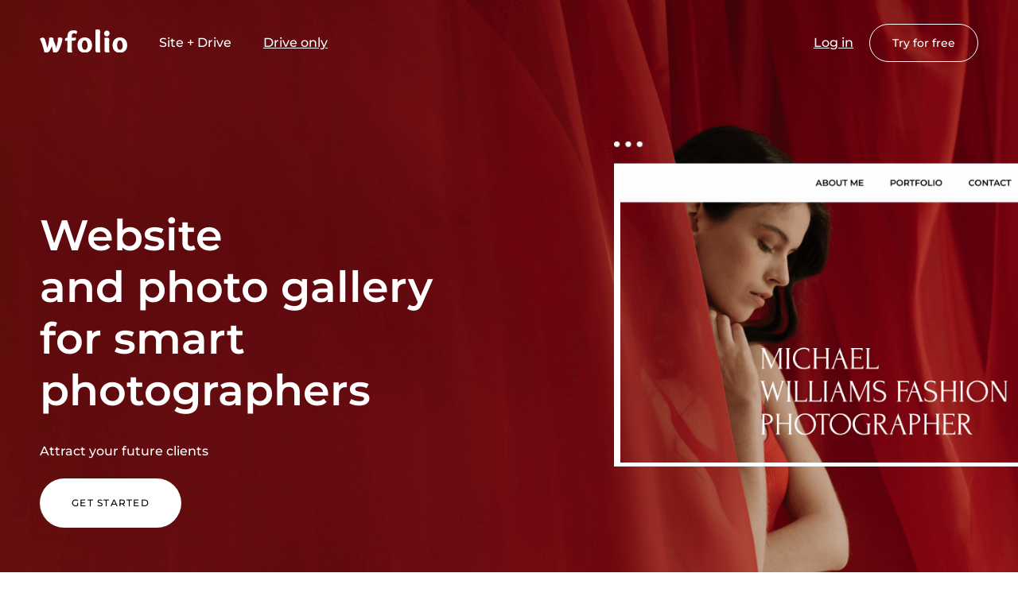

--- FILE ---
content_type: text/html; charset=utf-8
request_url: https://wfolio.com/?utm_campaign=branding&source=akhil.photos
body_size: 6547
content:
<!DOCTYPE html><html lang="en"><head><meta charset="utf-8" /><meta content="IE=edge" http-equiv="X-UA-Compatible" /><meta content="width=device-width, initial-scale=1, maximum-scale=1" name="viewport" /><meta content="telephone=no" name="format-detection" /><meta content="6831647438399naBDcf_RgUOh_rnP4aZnNCDsTt_jEiM0" name="enot" /><meta content="p1i3a84wlmluonw31i818tx7ys2xnn" name="facebook-domain-verification" /><title>Wfolio – a website builder and cloud drive for photographers.</title><meta name="description" content="Create a stunning website with Wfolio in just a few minutes. Upload your photos to galleries, sell your images and albums, promote your services online, impress potential clients, and attract new ones. Learn more on our website!" /><meta name="keywords" content="wfolio, websites for photographers, site builder" /><link href="https://wfolio.com/assets/social_preview_1200x630_en-7fe07bd897d42a7285d3971fc976623d73a8239dfe1051590c0081d3e64677d7.jpg" rel="image_src" /><link href="https://wfolio.com/" rel="canonical" /><meta content="wfolio" property="og:site_name" /><meta content="https://wfolio.com/assets/social_preview_1074x480_en-88b43fd5120f7678ee0976cf09f3e8fc0d1fac77ad83eb4d611d9ff250bda37d.jpg" property="vk:image" /><meta content="https://wfolio.com/assets/social_preview_1200x630_en-7fe07bd897d42a7285d3971fc976623d73a8239dfe1051590c0081d3e64677d7.jpg" property="og:image" /><meta content="https://wfolio.com/assets/social_preview_1200x630_en-7fe07bd897d42a7285d3971fc976623d73a8239dfe1051590c0081d3e64677d7.jpg" name="twitter:image" /><meta content="600" property="og:image:width" /><meta content="315" property="og:image:height" /><meta content="summary_large_image" name="twitter:card" /><meta property="og:title" content="Wfolio – a website builder and cloud drive for photographers." /><meta property="og:description" content="Create a stunning website with Wfolio in just a few minutes. Upload your photos to galleries, sell your images and albums, promote your services online, impress potential clients, and attract new ones. Learn more on our website!" /><meta property="og:type" content="website" /><meta property="og:locale" content="en" /><meta property="og:url" content="https://wfolio.com/" /><meta property="twitter:domain" content="wfolio.ru" /><meta property="twitter:url" content="https://wfolio.com/" /><meta property="twitter:title" content="Wfolio – a website builder and cloud drive for photographers." /><meta property="twitter:description" content="Create a stunning website with Wfolio in just a few minutes. Upload your photos to galleries, sell your images and albums, promote your services online, impress potential clients, and attract new ones. Learn more on our website!" /><link href="/assets/favicons/favicon_48-9b0143232f6809b4faa054dcb512a9a2e0eb4e2947f3f7f61072b9ad2afcc5cb.png" rel="icon" sizes="48x48" type="image/png" /><link href="/assets/favicons/favicon-86353aea3a658478b3bb187ebdd84685bfdc94e9e53b13b2174e2ac353435999.svg" rel="icon" type="image/svg+xml" /><link href="/favicon.ico" rel="icon" type="image/x-icon" /><link href="/assets/favicons/favicon_180-5f42af1e996654bc5469ea489493aa3da11e8c833fa2b1169e81ba18bc6c79af.png" rel="apple-touch-icon" sizes="180x180" /><link rel="stylesheet" href="/assets/landing/main/default-b77eb9bf6611efb7ae519c1054432d9ed780f4cf78ab09d2ed9d49cac97f2a51.css" media="all" /><script src="/assets/landing-11c2e270c0af9fc837996698a79a898aeff7c03578940485f386aba1f1f84596.js" async="async"></script><meta name="csrf-param" content="authenticity_token" />
<meta name="csrf-token" content="-pZ_I1Cl0m-fs87NBcgj662YeC_3wYH10vHXMbuE_GVUT26ZmLHiT0ZOup3OecrdSnV-wNMxtxkIj3spJcScjQ" /></head><body><nav class="header"></nav><div class="sections"><div class="section intro" data-role="container"><div class="intro__container"><div class="intro__header"><img title="Website and cloud drive for smart photographers" class="intro__logo" src="/assets/logo_light-2868b7a3d98502f093266dcfd37017cf48e2fbd4fe57aa121791e6d36ac5979f.svg" /><div class="intro__nav"><span>Site + Drive</span><a class="intro__link" href="/drive">Drive only</a></div><div class="intro__buttons"><a class="intro__link" href="/login">Log in</a><a class="button button--transparent intro__signup-button" href="/signup">Try for free</a></div></div><div class="intro__content is-animated"><h1 class="intro__heading">Website and&nbsp;photo gallery for&nbsp;smart photographers</h1><div class="intro__description">Attract your future clients</div><div class="intro__buttons"><a class="button button--white" href="/signup">Get started</a></div></div></div><div class="intro__preview-container" data-role="preview-container"><div class="intro__preview preview" data-role="preview-image"><div class="preview__container" data-role="preview"><div class="preview__image-container"><div class="preview__image"><img src="/assets/landing/main/intro/preview-8fe9a628dae0d8f9a4eb67757e5ca109539f6b308228f2241a700c589b5393b1.png" /></div></div></div></div></div></div><div class="section advantages"><div class="advantages__container"><div class="advantages__section advantages__section--easy"><div class="advantages__content"><div class="advantages__number">01.</div><h3 class="advantages__heading">Easy website creation</h3><div class="advantages__description">Pre-made templates ready for you to&nbsp;add your personal touch, and online support standing by&nbsp;to&nbsp;ensure you get the look you want.</div><a class="advantages__link" href="/signup">Try for free</a></div><div class="advantages__picture"><img srcset="/assets/landing/main/advantages/easy_640.en-5fb9fc83b494d495969dcd396bf6f1a5adb02869627567e490ed076b9d987ea3.png 640w, /assets/landing/main/advantages/easy_1280.en-9bf5a54260bc547fecc654eaee6606e22c2b9564cf7aaf5975917dfd29373562.png 1280w, /assets/landing/main/advantages/easy_2560.en-23954f3ec53fc2d542086d97fc799eb55aabefed338e8c33b7f780414275ca8b.png 2560w" sizes="(min-width: 768px) 50vw" src="/assets/landing/main/advantages/easy_640.en-5fb9fc83b494d495969dcd396bf6f1a5adb02869627567e490ed076b9d987ea3.png" /></div></div><div class="advantages__section advantages__section--special"><div class="advantages__content"><div class="advantages__number">02.</div><h3 class="advantages__heading">Specifically designed for photographers</h3><div class="advantages__description">Our interface and tools streamline your daily work.</div><a class="advantages__link" href="/signup">Try for free</a></div><div class="advantages__picture"><img srcset="/assets/landing/main/advantages/special_640-dd1a5a534d6537222867c00c2b5e092dd93d26da5c99cf7411eb1011ab24cc8f.png 640w, /assets/landing/main/advantages/special_1280-f26fa8f4cf0a09ee5ea6c129a42094804e19ad95818172b9a5d007c406e59e7f.png 1280w, /assets/landing/main/advantages/special_2560-20bd1de12a10c1650609dc6289c7d1e8b455aea10ecbf364313fe26dd88575ac.png 2560w" sizes="(min-width: 768px) 50vw" src="/assets/landing/main/advantages/special_640-dd1a5a534d6537222867c00c2b5e092dd93d26da5c99cf7411eb1011ab24cc8f.png" /></div></div><div class="advantages__section advantages__section--business"><div class="advantages__content"><div class="advantages__number">03.</div><h3 class="advantages__heading">Get noticed and grow your business</h3><div class="advantages__description">Share your galleries and let your clients spread your reputation! Our tools are specifically designed to&nbsp;develop word of&nbsp;mouth marketing and boost online sales.</div><a class="advantages__link" href="/signup">Try for free</a></div><div class="advantages__picture"><img srcset="/assets/landing/main/advantages/business_640.en-10e8236645ad667f938c648ae03ba37b4e06d2cf1b4b2061a5c10cb6016101b0.png 640w, /assets/landing/main/advantages/business_1280.en-fbeae5497a6de5025b07864a6afd65c3c003e457bcaacc28cb83e3b13420f5ba.png 1280w, /assets/landing/main/advantages/business_2560.en-ee08001ed48dd9c889fb5f405d2e974b00792acaba52669c0ced04ea3e9211f4.png 2560w" sizes="(min-width: 768px) 50vw" src="/assets/landing/main/advantages/business_640.en-10e8236645ad667f938c648ae03ba37b4e06d2cf1b4b2061a5c10cb6016101b0.png" /></div></div></div></div><div class="section showcase"><div class="showcase__content"><h2 class="showcase__heading">Create a stunning website</h2><div class="showcase__description">We&nbsp;take pride in&nbsp;supporting your success. We&nbsp;smile at&nbsp;your every accomplishment, and we&nbsp;always look for ways to&nbsp;help you achieve more.</div></div><div class="showcase__examples"><div class="examples"><div class="example"><a target="_blank" class="example__link" href="https://nikolaichik.photo"><div class="example__cover" style="background-image: url(/assets/landing/main/examples/nikolaichik_photo-32cbfab7c28c701ca4806abca07d735fb1904a934ef5218d2d6c24178c835b2b.jpg)"></div><div class="example__meta"><div class="example__heading">Nataly Nikolaichik</div><div class="example__description">Iceland</div><div class="example__button"><span>Go to the webpage</span></div></div></a></div><div class="example"><a target="_blank" class="example__link" href="https://em34.com"><div class="example__cover" style="background-image: url(/assets/landing/main/examples/em34_com-eb5bf6277779394f2c7f1a0bf0ef21f032e8f8c1d676c2edce15db9fb92836f7.jpg)"></div><div class="example__meta"><div class="example__heading">Emin Kuliyev</div><div class="example__description">New York</div><div class="example__button"><span>Go to the webpage</span></div></div></a></div><div class="example"><a target="_blank" class="example__link" href="https://novikovslava.com"><div class="example__cover" style="background-image: url(/assets/landing/main/examples/novikovslava_com-cc23b562fcc457145d66de2247b068434b62f100abca4bee43e295c383d0fb61.jpg)"></div><div class="example__meta"><div class="example__heading">Slava Novikov</div><div class="example__description">Georgia</div><div class="example__button"><span>Go to the webpage</span></div></div></a></div><div class="example"><a target="_blank" class="example__link" href="https://jurisross.com"><div class="example__cover" style="background-image: url(/assets/landing/main/examples/jurisross_com-aa38711b945015fe2af4cf9e1a173197ec375312287d067c54ed1ba455ade704.jpg)"></div><div class="example__meta"><div class="example__heading">Juris Ross</div><div class="example__description">Latvia</div><div class="example__button"><span>Go to the webpage</span></div></div></a></div><div class="example"><a target="_blank" class="example__link" href="https://vikaushkanova.com"><div class="example__cover" style="background-image: url(/assets/landing/main/examples/vikaushkanova_com-8d117f17a1fd529426bdbc8d4ad0d2ad1d33884ec891e4f6201358696bbf809a.jpg)"></div><div class="example__meta"><div class="example__heading">Victoria Ushkanova</div><div class="example__description">Netherlands</div><div class="example__button"><span>Go to the webpage</span></div></div></a></div><div class="example"><a target="_blank" class="example__link" href="https://maslennikov.photos"><div class="example__cover" style="background-image: url(/assets/landing/main/examples/maslennikov_photos-3f520395bbf68bc0e7787a3e09311ffd4f1b974798bd74992ec0711fd88f16c5.jpg)"></div><div class="example__meta"><div class="example__heading">Misha Maslennikov</div><div class="example__description">Ukraine</div><div class="example__button"><span>Go to the webpage</span></div></div></a></div><div class="example"><a target="_blank" class="example__link" href="https://frozen-photo.com"><div class="example__cover" style="background-image: url(/assets/landing/main/examples/frozen_photo_com-09dd9b87e677636f65d90b99b5ad48ee9bfbfd143ad719a53814a3fb783d89f5.jpg)"></div><div class="example__meta"><div class="example__heading">Vitali Frozen</div><div class="example__description">Prague</div><div class="example__button"><span>Go to the webpage</span></div></div></a></div><div class="example"><a target="_blank" class="example__link" href="https://nodia.art"><div class="example__cover" style="background-image: url(/assets/landing/main/examples/nodia_photo-e7de9e6b068dfce2a7827c947492d8c637d1b0317e2715ccfb7f4f79549aab0a.jpg)"></div><div class="example__meta"><div class="example__heading">Ilya Nodia</div><div class="example__description">Germany</div><div class="example__button"><span>Go to the webpage</span></div></div></a></div><div class="example"><a target="_blank" class="example__link" href="https://ekaterinasolovieva.com"><div class="example__cover" style="background-image: url(/assets/landing/main/examples/ekaterinasolovieva_com-cd061a0e766e5da6f233332abefc31f6b3870a40e96a0e5e8d54ac804d00c631.jpg)"></div><div class="example__meta"><div class="example__heading">Ekaterina Solovieva</div><div class="example__description">Germany</div><div class="example__button"><span>Go to the webpage</span></div></div></a></div></div></div></div><div class="section features"><div class="features__container"><div class="features__description">Broaden your horizons with wfolio</div><h3 class="features__heading">Create your own website with comfort and ease</h3><video autoplay="" class="features__video" loop="" muted="" playsinline=""><source src="https://wfolio.com/assets/landing/main/features-fb80ec29cd4c17222fc1abe917ba994f0c6d1fb00994a78945cbebb8f2968522.mp4" /></video><div class="features__content"><div class="features__list"><ul class="features-list"><li class="features-list__item"><i class="fal fa-check"></i><span>Unlimited website</span></li><li class="features-list__item"><i class="fal fa-check"></i><span>Instagram integration</span></li><li class="features-list__item"><i class="fal fa-check"></i><span>Cloud drive</span></li><li class="features-list__item"><i class="fal fa-check"></i><span>Stylish themes</span></li><li class="features-list__item"><i class="fal fa-check"></i><span>Page templates</span></li><li class="features-list__item"><i class="fal fa-check"></i><span>Mail on your domain</span></li><li class="features-list__item"><i class="fal fa-check"></i><span>Payments acceptance</span></li><li class="features-list__item"><i class="fal fa-check"></i><span>External widgets</span></li><li class="features-list__item"><i class="fal fa-check"></i><span>Search promotion</span></li><li class="features-list__item"><i class="fal fa-check"></i><span>Multilanguage</span></li><li class="features-list__item"><i class="fal fa-check"></i><span>Multilink page</span></li><li class="features-list__item"><i class="fal fa-check"></i><span>SSL certificate</span></li><li class="features-list__item"><i class="fal fa-check"></i><span>Mobile version</span></li><li class="features-list__item"><i class="fal fa-check"></i><span>Private pages</span></li><li class="features-list__item"><i class="fal fa-check"></i><span>Personal blog</span></li><li class="features-list__item"><i class="fal fa-check"></i><span>Image protection</span></li></ul><button class="features__button features__button-show"><i class="fal fa-long-arrow-down"></i> Show more</button><button class="features__button features__button-hide"><i class="fal fa-long-arrow-up"></i> Hide</button></div></div></div></div><div class="section plan"><div class="plan__container"><div class="plan__discount">35% discount for the first year</div><h2 class="plan__heading">Price for all <strike>$49.99</strike> $32.49 per year</h2><div class="plan__description">or&nbsp;$4.99 per month for monthly payment</div><div class="plan__button"><a class="button button--large button--primary" href="/signup">Try for free</a></div></div></div><div class="section disk"><div class="disk__container"><h2 class="disk__heading">Cloud drive</h2><div class="disk__description">Your clients see their photos on&nbsp;your website, driving traffic and boosting your professional profile in&nbsp;search results.</div><div class="disk__content"><ul class="highlights"><li class="highlight"><div class="highlight__icon"><i class="fal fa-images"></i></div><div class="highlight__title">The best way to share</div><div class="highlight__description">Upload your work onto your website, where your clients can view and download their liked photos, folders, or&nbsp;even the whole project.</div></li><li class="highlight"><div class="highlight__icon"><i class="fal fa-heart"></i></div><div class="highlight__title">Keep in&nbsp;touch with your clients</div><div class="highlight__description">Your clients can create a&nbsp;list of&nbsp;favorites photos by&nbsp;simply clicking "like," making it&nbsp;easier to&nbsp;choose the which ones they want you to&nbsp;work on.</div></li><li class="highlight"><div class="highlight__icon"><i class="fal fa-magic"></i></div><div class="highlight__title">Impress</div><div class="highlight__description">Our galleries are designed with simplicity and style in&nbsp;mind. Customize your color scheme and photo layout. Finish up&nbsp;by&nbsp;uploading your covers.</div></li><li class="highlight"><div class="highlight__icon"><i class="fal fa-bullhorn"></i></div><div class="highlight__title">Attract</div><div class="highlight__description">The cloud drive has everything your clients need&nbsp;— your contact info, links to&nbsp;social networks, and your website. Share the links with your clients and get more views.</div></li><li class="highlight"><div class="highlight__icon"><i class="fal fa-shield-check"></i></div><div class="highlight__title">Safety</div><div class="highlight__description">We&nbsp;keep your galleries safe. Every link to&nbsp;every page is&nbsp;unique. You can share them directly or&nbsp;even set passwords to&nbsp;limit access.</div></li><li class="highlight"><div class="highlight__icon"><i class="fal fa-comment-alt-smile"></i></div><div class="highlight__title">Get reviews</div><div class="highlight__description">After viewing your galleries, clients automatically receive a&nbsp;request for feedback, building your bank positive reviews for future promotion.</div></li></ul></div></div></div><div class="section faq"><div class="faq__container"><h2 class="faq__heading">FAQ</h2><div class="faq__description">Frequently Asked Questions</div><div class="faq__questions"><div class="questions"><div class="question" data-role="accordion-trigger"><div class="question__title">What will my&nbsp;website address be?</div><div class="question__answer" data-role="accordion-content"><p>The name of&nbsp;your site is&nbsp;fully up&nbsp;to&nbsp;you. Use your current domain or&nbsp;register a&nbsp;new one in&nbsp;just two clicks so&nbsp;that your site name is&nbsp;exactly what you need.</p></div><div class="question__close"><i class="fal fa-chevron-right"></i></div></div><div class="question" data-role="accordion-trigger"><div class="question__title">I&nbsp;have never created a&nbsp;website. Where do&nbsp;I&nbsp;start?</div><div class="question__answer" data-role="accordion-content"><p>The website builder guides you through the process of&nbsp;<span class="nobr">set-up</span> and design so&nbsp;that you can give your site the exact look you are going for. If&nbsp;you experience any difficulties, our support is&nbsp;on&nbsp;the line and ready to&nbsp;help!</p></div><div class="question__close"><i class="fal fa-chevron-right"></i></div></div><div class="question" data-role="accordion-trigger"><div class="question__title">Does my&nbsp;website appear in&nbsp;Yandex and Google?</div><div class="question__answer" data-role="accordion-content"><p>Yes! Every website made on&nbsp;wfolio is&nbsp;structured to&nbsp;meet the architecture and performance requirements of&nbsp;the top search engines. </p> 
<p>Plus, our control panel tools are designed to&nbsp;help you move up&nbsp;in&nbsp;search results.</p></div><div class="question__close"><i class="fal fa-chevron-right"></i></div></div><div class="question" data-role="accordion-trigger"><div class="question__title">How can I&nbsp;contact you?</div><div class="question__answer" data-role="accordion-content"><p>We’re ready for you on&nbsp;email, Instagram, WhatsApp and Telegram.</p></div><div class="question__close"><i class="fal fa-chevron-right"></i></div></div><div class="question" data-role="accordion-trigger"><div class="question__title">With so&nbsp;many options, why should I&nbsp;choose wfolio?</div><div class="question__answer" data-role="accordion-content"><p>
With wfolio you get the essential benefits of&nbsp;search engine optimization, a&nbsp;display that adapts to&nbsp;any device, and total control through a&nbsp;simple, intuitive interface&nbsp;— all with zero programming background required.
</p></div><div class="question__close"><i class="fal fa-chevron-right"></i></div></div></div></div></div></div><div class="section persuade"><div class="persuade__container"><h2 class="persuade__heading">Create your ideal website</h2><div class="persuade__description">We&nbsp;know what professional photographers need from a&nbsp;website. Let us&nbsp;help you expand your business and grow as&nbsp;a&nbsp;professional</div><div class="persuade__signup"><div class="signup"><div class="signup__button"><a class="button button--large button--primary" href="/signup">Get started</a></div></div></div></div></div></div><footer class="footer"><div class="footer__container"><div class="footer__content"><p>Built for creative individuals and creative minds.</p><ul class="footer__legal"><li><a href="/terms">Terms of use</a></li><li><a href="/privacy">Privacy policy</a></li></ul></div><div class="footer__social"><p>We are here if you have any questions</p><a target="_blank" class="footer__social-link" href="https://t.me/wfoliobot"><i class="fab fa-telegram-plane"></i></a><a class="footer__social-link" href="mailto:support@wfolio.pro"><i class="fal fa-envelope"></i></a></div></div></footer><!-- Google tag (gtag.js) --> <script async src="https://www.googletagmanager.com/gtag/js?id=G-DSLBFJ99K9"></script> <script> window.dataLayer = window.dataLayer || []; function gtag(){dataLayer.push(arguments);} gtag('js', new Date()); gtag('config', 'G-DSLBFJ99K9'); </script>
<!-- Meta Pixel Code -->
<script>
!function(f,b,e,v,n,t,s)
{if(f.fbq)return;n=f.fbq=function(){n.callMethod?
n.callMethod.apply(n,arguments):n.queue.push(arguments)};
if(!f._fbq)f._fbq=n;n.push=n;n.loaded=!0;n.version='2.0';
n.queue=[];t=b.createElement(e);t.async=!0;
t.src=v;s=b.getElementsByTagName(e)[0];
s.parentNode.insertBefore(t,s)}(window, document,'script',
'https://connect.facebook.net/en_US/fbevents.js');
fbq('init', '1253711202241506');
fbq('track', 'PageView');
</script>
<noscript><img height="1" width="1" style="display:none"
src="https://www.facebook.com/tr?id=1253711202241506&ev=PageView&noscript=1"
/></noscript>
<!-- End Meta Pixel Code -->
</body></html>